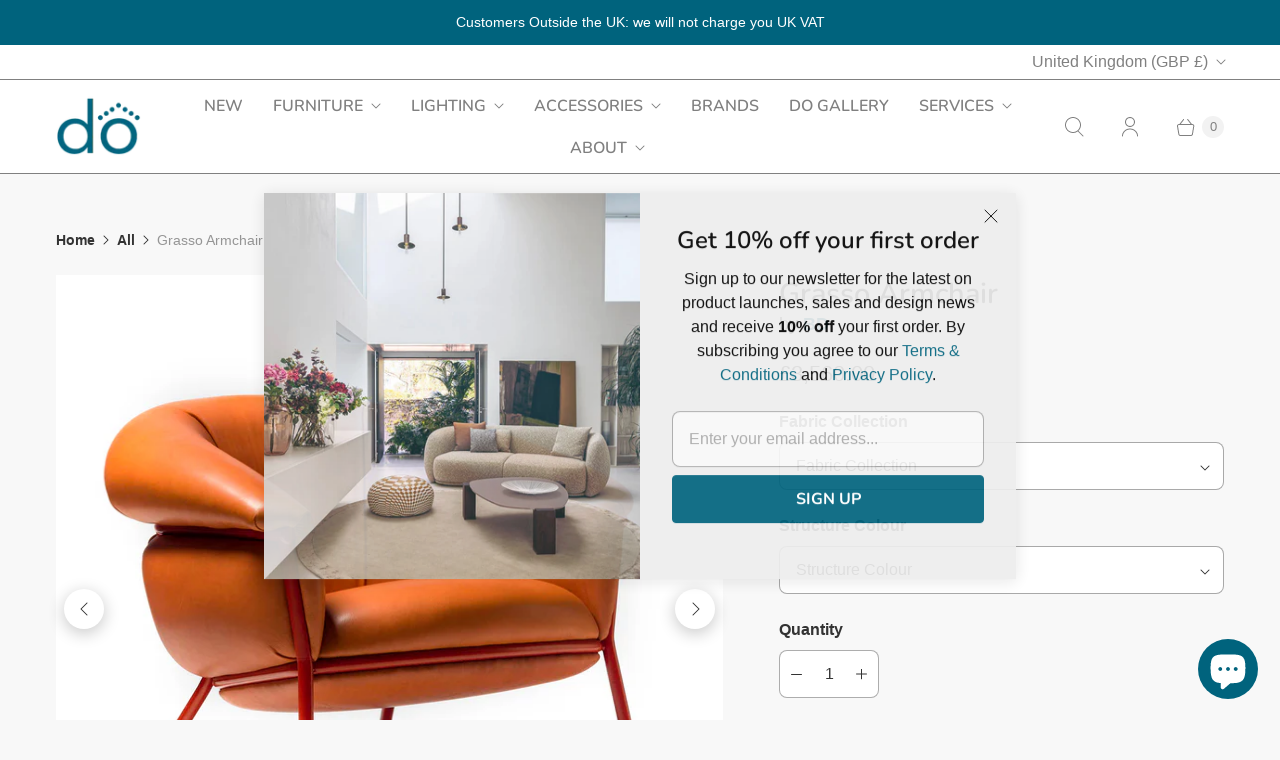

--- FILE ---
content_type: text/javascript; charset=utf-8
request_url: https://www.do-shop.com/products/grasso-armchair.js
body_size: 4673
content:
{"id":1327565439045,"title":"Grasso Armchair","handle":"grasso-armchair","description":"\u003cp\u003e\u003cmeta charset=\"utf-8\"\u003e\u003cmeta charset=\"UTF-8\"\u003e\u003cspan data-mce-fragment=\"1\"\u003eThe Grasso Armchair\u003c\/span\u003e\u003cspan data-mce-fragment=\"1\"\u003e is a comfortable and inviting armchair ideal for any space. Grasso (which means \"fat\" in Italian) is visually striking, its upholstery spilling over the iron structure, bursting with comfort. This effect is emphasised by the use of a single piece of premium quality leather with minimal seams. \u003cmeta charset=\"UTF-8\"\u003eThe Grasso armchair is available in various metal frame and upholstery options. The \u003ca rel=\"noopener noreferrer\" title=\"Grasso Armchair - BD Barcelona Design - Do Shop\" href=\"https:\/\/www.do-shop.com\/products\/grasso-armchair\" target=\"_blank\"\u003e\u003cstrong\u003eGrasso Armchair\u003c\/strong\u003e\u003c\/a\u003e and the \u003ca rel=\"noopener noreferrer\" title=\"Grasso Footstool - BD Barcelona Design - Do Shop\" href=\"https:\/\/www.do-shop.com\/products\/grasso-footstool\" target=\"_blank\"\u003e\u003cstrong\u003eGrasso Footstool\u003c\/strong\u003e\u003c\/a\u003e are perfect matches.\u003c\/span\u003e\u003cbr\u003e\u003c\/p\u003e\n\u003cdiv class=\"iconcontainer\"\u003e\n\u003cimg class=\"icon\" src=\"https:\/\/cdn.shopify.com\/s\/files\/1\/0606\/2893\/files\/Icon-Ruler.png?v=1683639495\" width=\"23px\"\u003e \u003cspan class=\"icontext\"\u003e\u003cspan style=\"font-weight: 600;\" data-mce-style=\"font-weight: 600;\"\u003eDimensions\u003c\/span\u003e: \u003cspan data-mce-fragment=\"1\"\u003eW 88 x D 82 x H 75 x Seat H 45 cm\u003c\/span\u003e\u003cbr\u003e\u003c\/span\u003e\n\u003c\/div\u003e\n\u003cdiv class=\"iconcontainer\"\u003e\n\u003cimg width=\"24px\" src=\"https:\/\/cdn.shopify.com\/s\/files\/1\/0606\/2893\/files\/ICON-Materials6.png?v=1684505442\" class=\"icon\"\u003e \u003cspan class=\"icontext\"\u003e\u003cspan style=\"font-weight: 600;\" data-mce-style=\"font-weight: 600;\"\u003eMaterials \u0026amp; Finishes\u003c\/span\u003e: \u003cbr\u003e\u003cmeta charset=\"UTF-8\"\u003e \u003cspan data-mce-fragment=\"1\"\u003e\u003cspan style=\"text-decoration: underline;\"\u003eFrame\u003c\/span\u003e: tubular steel frame (25 mm) powder-coated in red (RAL 3013), dark grey (RAL 7022), blue (RAL 5011) or black (RAL 9011)\u003cbr\u003e\u003cspan style=\"text-decoration: underline;\"\u003eBody\u003c\/span\u003e: fiberglass structure covered in polyurethane foam (different densities)\u003cbr\u003e\u003cspan style=\"text-decoration: underline;\"\u003eSeat and Base\u003c\/span\u003e: polyurethane foam and a MDF base for structural reinforcement\u003c\/span\u003e\u003cbr data-mce-fragment=\"1\"\u003e\u003cspan data-mce-fragment=\"1\"\u003e\u003cspan style=\"text-decoration: underline;\"\u003eSeat and Backrest Cushions\u003c\/span\u003e: non-removable covers upholstered in a wide range of fabrics and leathers\u003cbr\u003e\u003cmeta charset=\"utf-8\"\u003e \u003cspan style=\"text-decoration: underline;\"\u003eUpholstery\u003c\/span\u003e: \u003cmeta charset=\"utf-8\"\u003e please review the \u003cmeta charset=\"utf-8\"\u003e \u003cstrong\u003eBD Finishes\u003c\/strong\u003e\u003cstrong\u003e Guide\u003c\/strong\u003e, select the Fabric Collection in the Options above and enter the fabric reference in the \"Notes to Do Shop\" section at the Cart\u003c\/span\u003e\u003cbr data-mce-fragment=\"1\"\u003e\u003cspan data-mce-fragment=\"1\"\u003e\u003cspan style=\"text-decoration: underline;\" data-mce-style=\"text-decoration: underline;\"\u003eFinishes\u003c\/span\u003e: refer to the \u003cstrong\u003eBD Finishes Guide\u003c\/strong\u003e. \u003ca title=\"Do Contact Us\" href=\"https:\/\/www.do-shop.com\/pages\/contact-us\" data-mce-fragment=\"1\" data-mce-href=\"https:\/\/www.do-shop.com\/pages\/contact-us\" target=\"_blank\"\u003e\u003cstrong data-mce-fragment=\"1\"\u003eContact us\u003c\/strong\u003e\u003c\/a\u003e if you have any questions on options and finishes.\u003c\/span\u003e\u003cbr\u003e\u003c\/span\u003e\n\u003c\/div\u003e\n\u003cdiv class=\"iconcontainer\"\u003e\n\u003cimg width=\"23px\" src=\"https:\/\/cdn.shopify.com\/s\/files\/1\/0606\/2893\/files\/Icon-Box.png?v=1683638377\" class=\"icon\"\u003e \u003cspan class=\"icontext\"\u003e\u003cspan style=\"font-weight: 600;\" data-mce-style=\"font-weight: 600;\"\u003eStock\u003c\/span\u003e: custom-made to order. \u003cspan data-mce-fragment=\"1\"\u003eStock in selected finishes may be available for immediate shipping, please \u003c\/span\u003e\u003cstrong data-mce-fragment=\"1\"\u003e\u003ca title=\"Contact Us\" href=\"https:\/\/www.do-shop.com\/pages\/contact-us\" data-mce-fragment=\"1\" data-mce-href=\"https:\/\/www.do-shop.com\/pages\/contact-us\" target=\"_blank\"\u003eenquire\u003c\/a\u003e\u003c\/strong\u003e\u003cspan data-mce-fragment=\"1\"\u003e for more details.\u003c\/span\u003e\u003c\/span\u003e\n\u003c\/div\u003e\n\u003cdiv class=\"iconcontainer\"\u003e\n\u003cimg width=\"23px\" src=\"https:\/\/cdn.shopify.com\/s\/files\/1\/0606\/2893\/files\/Icon-Truck.png?v=1683639347\" class=\"icon\"\u003e\u003cspan class=\"icontext\"\u003e\u003cspan style=\"font-weight: 600;\" data-mce-style=\"font-weight: 600;\"\u003eLead Times\u003c\/span\u003e: production c. 8-9 weeks plus delivery c. 1-2 weeks. \u003cmeta charset=\"UTF-8\"\u003e \u003cbr\u003e\u003c\/span\u003e\n\u003c\/div\u003e\n\u003cdiv class=\"iconcontainer\"\u003e\n\u003cimg width=\"23px\" src=\"https:\/\/cdn.shopify.com\/s\/files\/1\/0606\/2893\/files\/Icon-Download.png?v=1683639385\" class=\"icon\"\u003e \u003cspan class=\"icontext\"\u003e\u003cspan style=\"font-weight: 600;\" data-mce-style=\"font-weight: 600;\"\u003eDownloads\u003c\/span\u003e: \u003ca title=\"Gentry - Moroso - Tech Sheet\" href=\"https:\/\/cdn.shopify.com\/s\/files\/1\/0606\/2893\/files\/Gentry_-_Moroso_-_Tech_Sheet.pdf?v=1686652825\" target=\"_blank\"\u003e\u003cb data-mce-fragment=\"1\"\u003e\u003cstrong data-mce-fragment=\"1\"\u003e\u003cbr\u003e\u003c\/strong\u003e\u003c\/b\u003e\u003c\/a\u003e\u003cstrong data-mce-fragment=\"1\"\u003e\u003ca rel=\"noopener\" title=\"Grasso Armchair - Product Catalogue - BD - Do Shop\" href=\"https:\/\/cdn.shopify.com\/s\/files\/1\/0606\/2893\/files\/Grasso_catalogue.pdf?v=1728572357\" target=\"_blank\"\u003eProduct Catalogue\u003c\/a\u003e\u003cbr\u003e\u003ca rel=\"noopener\" title=\"Grasso Armchair - Tech Sheet - BD - Do Shop\" href=\"https:\/\/cdn.shopify.com\/s\/files\/1\/0606\/2893\/files\/FT_GRASSO_ARMCHAIR_F190921.pdf?v=1728572357\" target=\"_blank\"\u003eProduct Tech Sheet\u003c\/a\u003e\u003cbr\u003e\u003c\/strong\u003e\u003cmeta charset=\"utf-8\"\u003e\n\u003cstrong data-mce-fragment=\"1\"\u003e\u003ca href=\"https:\/\/www.do-shop.com\/pages\/bd-materials\" title=\"BD Finishes Guide\" target=\"_blank\"\u003eBD Finishes Guide\u003c\/a\u003e\u003c\/strong\u003e\u003cbr\u003e\u003c\/span\u003e\n\u003c\/div\u003e\n\u003ch4\u003eDetails\u003c\/h4\u003e\n\u003cp\u003e\u003cb\u003eBrand\u003c\/b\u003e\u003cbr\u003e\u003c\/p\u003e\n\u003cul\u003e\n\u003cli\u003e\u003ca title=\"BD Barcelona Design\" href=\"https:\/\/www.do-shop.com\/collections\/bd-barcelona-design\" target=\"_blank\" data-mce-href=\"https:\/\/www.do-shop.com\/collections\/bd-barcelona-design\"\u003e\u003cstrong\u003eBD\u003c\/strong\u003e\u003c\/a\u003e\u003c\/li\u003e\n\u003c\/ul\u003e\n\u003cp\u003e\u003cstrong\u003eDesigner\u003c\/strong\u003e\u003c\/p\u003e\n\u003cul\u003e\n\u003cli\u003eStephen Burks\u003c\/li\u003e\n\u003c\/ul\u003e\n\u003cp\u003e\u003cb\u003eDesign Year\u003c\/b\u003e\u003cbr\u003e\u003cspan data-mce-fragment=\"1\"\u003e\u003c\/span\u003e\u003c\/p\u003e\n\u003cul data-mce-fragment=\"1\"\u003e\n\u003cli data-mce-fragment=\"1\"\u003e\u003cspan\u003e2018\u003c\/span\u003e\u003c\/li\u003e\n\u003c\/ul\u003e\n\u003cp\u003e\u003cstrong\u003eCollection\u003c\/strong\u003e\u003c\/p\u003e\n\u003cul\u003e\n\u003cli\u003e\u003ca href=\"https:\/\/www.do-shop.com\/collections\/grasso-collection-bd-barcelona\" title=\"Grasso Collection - BD Barcelona - Do Shop\" target=\"_blank\"\u003e\u003cstrong\u003eGrasso Collection\u003c\/strong\u003e\u003c\/a\u003e\u003c\/li\u003e\n\u003c\/ul\u003e\n\u003cp\u003e\u003cstrong data-mce-fragment=\"1\"\u003eCountry of Origin\u003c\/strong\u003e\u003cspan data-mce-fragment=\"1\"\u003e\u003c\/span\u003e\u003c\/p\u003e\n\u003cul data-mce-fragment=\"1\"\u003e\n\u003cli data-mce-fragment=\"1\"\u003e\u003cspan\u003eMade in Spain\u003c\/span\u003e\u003c\/li\u003e\n\u003c\/ul\u003e\n\u003cp\u003e\u003cb\u003eWeight\u003c\/b\u003e\u003cbr\u003e\u003cspan data-mce-fragment=\"1\"\u003e\u003c\/span\u003e\u003c\/p\u003e\n\u003cul data-mce-fragment=\"1\"\u003e\n\u003cli data-mce-fragment=\"1\"\u003e16 kg\u003cbr\u003e\n\u003c\/li\u003e\n\u003c\/ul\u003e\n\u003cp\u003e\u003cstrong\u003eAssembly\u003c\/strong\u003e\u003c\/p\u003e\n\u003cul\u003e\n\u003cli\u003eReady assembled\u003c\/li\u003e\n\u003c\/ul\u003e\n\u003cp\u003e\u003cstrong\u003eUsage\u003c\/strong\u003e\u003c\/p\u003e\n\u003cul\u003e\n\u003cli\u003eIndoor use only\u003c\/li\u003e\n\u003c\/ul\u003e\n\u003cp\u003e\u003cb\u003eCertifications\u003c\/b\u003e\u003cbr\u003e\u003cspan data-mce-fragment=\"1\"\u003e\u003c\/span\u003e\u003c\/p\u003e\n\u003cul data-mce-fragment=\"1\"\u003e\n\u003cli data-mce-fragment=\"1\"\u003e\n\u003cmeta charset=\"UTF-8\"\u003eUNE-EN 16139:2013vc2015 Furniture: Strength, durability and safety. Requirements for non-domestic seating\u003c\/li\u003e\n\u003cli data-mce-fragment=\"1\"\u003eUNE-EN 1022:2005 Domestic Furniture: Seating. Determination of stability\u003cbr\u003e\n\u003c\/li\u003e\n\u003c\/ul\u003e\n\u003cp\u003e\u003cstrong\u003eCare \u0026amp; Maintenance\u003c\/strong\u003e\u003c\/p\u003e\n\u003cul\u003e\n\u003cli\u003eSpots can be cleaned with a lightly damp cloth and mild soap. Dry immediately the after treatment. Do not rub. Use a light circular motion working towards the centre of the stain\u003c\/li\u003e\n\u003cli\u003eLeather: avoid placing leather in direct sun. Keep the leather away from direct heat. Dust regularly with a dry and soft cloth. for good maintenance, apply a colourless wax layer regularly. Do not dry clean\u003cbr\u003e\n\u003c\/li\u003e\n\u003c\/ul\u003e","published_at":"2018-07-03T12:57:40+01:00","created_at":"2018-06-27T12:59:35+01:00","vendor":"BD","type":"Armchairs","tags":["armchairs","bd-barcelona-design","bd-design-barcelona","colour-black","colour-green","colour-grey","colour-orange","function-bar","function-bedroom","function-lounging","function-reception-lobby","furniture-seating","furniture-view-all","material-metal","material-upholstery","over-2000","seating","stephen-burks"],"price":356000,"price_min":356000,"price_max":512000,"available":true,"price_varies":true,"compare_at_price":null,"compare_at_price_min":0,"compare_at_price_max":0,"compare_at_price_varies":false,"variants":[{"id":32293401165957,"title":"Panama \/ Red RAL 3013","option1":"Panama","option2":"Red RAL 3013","option3":null,"sku":"","requires_shipping":true,"taxable":true,"featured_image":{"id":3707499511877,"product_id":1327565439045,"position":1,"created_at":"2018-07-04T16:22:38+01:00","updated_at":"2019-10-18T23:48:12+01:00","alt":"Grasso Armchair - BD Barcelona - Do Shop","width":1200,"height":1200,"src":"https:\/\/cdn.shopify.com\/s\/files\/1\/0606\/2893\/products\/Grasso_sobrasada_tres_cuartos_bis.jpg?v=1571438892","variant_ids":[32293401165957]},"available":true,"name":"Grasso Armchair - Panama \/ Red RAL 3013","public_title":"Panama \/ Red RAL 3013","options":["Panama","Red RAL 3013"],"price":456000,"weight":249000,"compare_at_price":null,"inventory_quantity":0,"inventory_management":null,"inventory_policy":"deny","barcode":"","featured_media":{"alt":"Grasso Armchair - BD Barcelona - Do Shop","id":344929337477,"position":1,"preview_image":{"aspect_ratio":1.0,"height":1200,"width":1200,"src":"https:\/\/cdn.shopify.com\/s\/files\/1\/0606\/2893\/products\/Grasso_sobrasada_tres_cuartos_bis.jpg?v=1571438892"}},"requires_selling_plan":false,"selling_plan_allocations":[]},{"id":32293401198725,"title":"Panama \/ Dark Grey RAL 7022","option1":"Panama","option2":"Dark Grey RAL 7022","option3":null,"sku":"","requires_shipping":true,"taxable":true,"featured_image":null,"available":true,"name":"Grasso Armchair - Panama \/ Dark Grey RAL 7022","public_title":"Panama \/ Dark Grey RAL 7022","options":["Panama","Dark Grey RAL 7022"],"price":456000,"weight":249000,"compare_at_price":null,"inventory_quantity":0,"inventory_management":null,"inventory_policy":"deny","barcode":"","requires_selling_plan":false,"selling_plan_allocations":[]},{"id":32293401231493,"title":"Panama \/ Blue RAL 5011","option1":"Panama","option2":"Blue RAL 5011","option3":null,"sku":"","requires_shipping":true,"taxable":true,"featured_image":null,"available":true,"name":"Grasso Armchair - Panama \/ Blue RAL 5011","public_title":"Panama \/ Blue RAL 5011","options":["Panama","Blue RAL 5011"],"price":456000,"weight":249000,"compare_at_price":null,"inventory_quantity":0,"inventory_management":null,"inventory_policy":"deny","barcode":"","requires_selling_plan":false,"selling_plan_allocations":[]},{"id":32293401264261,"title":"Panama \/ Black RAL 9011","option1":"Panama","option2":"Black RAL 9011","option3":null,"sku":"","requires_shipping":true,"taxable":true,"featured_image":null,"available":true,"name":"Grasso Armchair - Panama \/ Black RAL 9011","public_title":"Panama \/ Black RAL 9011","options":["Panama","Black RAL 9011"],"price":456000,"weight":249000,"compare_at_price":null,"inventory_quantity":0,"inventory_management":null,"inventory_policy":"deny","barcode":"","requires_selling_plan":false,"selling_plan_allocations":[]},{"id":32293401297029,"title":"Dream \/ Red RAL 3013","option1":"Dream","option2":"Red RAL 3013","option3":null,"sku":"","requires_shipping":true,"taxable":true,"featured_image":null,"available":true,"name":"Grasso Armchair - Dream \/ Red RAL 3013","public_title":"Dream \/ Red RAL 3013","options":["Dream","Red RAL 3013"],"price":478000,"weight":249000,"compare_at_price":null,"inventory_quantity":0,"inventory_management":null,"inventory_policy":"deny","barcode":"","requires_selling_plan":false,"selling_plan_allocations":[]},{"id":32293401329797,"title":"Dream \/ Dark Grey RAL 7022","option1":"Dream","option2":"Dark Grey RAL 7022","option3":null,"sku":"","requires_shipping":true,"taxable":true,"featured_image":null,"available":true,"name":"Grasso Armchair - Dream \/ Dark Grey RAL 7022","public_title":"Dream \/ Dark Grey RAL 7022","options":["Dream","Dark Grey RAL 7022"],"price":478000,"weight":249000,"compare_at_price":null,"inventory_quantity":0,"inventory_management":null,"inventory_policy":"deny","barcode":"","requires_selling_plan":false,"selling_plan_allocations":[]},{"id":32293401362565,"title":"Dream \/ Blue RAL 5011","option1":"Dream","option2":"Blue RAL 5011","option3":null,"sku":"","requires_shipping":true,"taxable":true,"featured_image":{"id":3702030729285,"product_id":1327565439045,"position":16,"created_at":"2018-06-27T15:31:38+01:00","updated_at":"2019-10-18T23:48:12+01:00","alt":"Grasso Armchair - BD Barcelona - Do Shop","width":1000,"height":1000,"src":"https:\/\/cdn.shopify.com\/s\/files\/1\/0606\/2893\/products\/06A0601-cort.jpg?v=1571438892","variant_ids":[32293401362565]},"available":true,"name":"Grasso Armchair - Dream \/ Blue RAL 5011","public_title":"Dream \/ Blue RAL 5011","options":["Dream","Blue RAL 5011"],"price":478000,"weight":249000,"compare_at_price":null,"inventory_quantity":0,"inventory_management":null,"inventory_policy":"deny","barcode":"","featured_media":{"alt":"Grasso Armchair - BD Barcelona - Do Shop","id":344829034629,"position":16,"preview_image":{"aspect_ratio":1.0,"height":1000,"width":1000,"src":"https:\/\/cdn.shopify.com\/s\/files\/1\/0606\/2893\/products\/06A0601-cort.jpg?v=1571438892"}},"requires_selling_plan":false,"selling_plan_allocations":[]},{"id":32293401395333,"title":"Dream \/ Black RAL 9011","option1":"Dream","option2":"Black RAL 9011","option3":null,"sku":"","requires_shipping":true,"taxable":true,"featured_image":null,"available":true,"name":"Grasso Armchair - Dream \/ Black RAL 9011","public_title":"Dream \/ Black RAL 9011","options":["Dream","Black RAL 9011"],"price":478000,"weight":249000,"compare_at_price":null,"inventory_quantity":0,"inventory_management":null,"inventory_policy":"deny","barcode":"","requires_selling_plan":false,"selling_plan_allocations":[]},{"id":32293401559173,"title":"Florida \/ Red RAL 3013","option1":"Florida","option2":"Red RAL 3013","option3":null,"sku":"","requires_shipping":true,"taxable":true,"featured_image":null,"available":true,"name":"Grasso Armchair - Florida \/ Red RAL 3013","public_title":"Florida \/ Red RAL 3013","options":["Florida","Red RAL 3013"],"price":512000,"weight":249000,"compare_at_price":null,"inventory_quantity":0,"inventory_management":null,"inventory_policy":"deny","barcode":"","requires_selling_plan":false,"selling_plan_allocations":[]},{"id":32293401591941,"title":"Florida \/ Dark Grey RAL 7022","option1":"Florida","option2":"Dark Grey RAL 7022","option3":null,"sku":"","requires_shipping":true,"taxable":true,"featured_image":null,"available":true,"name":"Grasso Armchair - Florida \/ Dark Grey RAL 7022","public_title":"Florida \/ Dark Grey RAL 7022","options":["Florida","Dark Grey RAL 7022"],"price":512000,"weight":249000,"compare_at_price":null,"inventory_quantity":0,"inventory_management":null,"inventory_policy":"deny","barcode":"","requires_selling_plan":false,"selling_plan_allocations":[]},{"id":32293401624709,"title":"Florida \/ Blue RAL 5011","option1":"Florida","option2":"Blue RAL 5011","option3":null,"sku":"","requires_shipping":true,"taxable":true,"featured_image":null,"available":true,"name":"Grasso Armchair - Florida \/ Blue RAL 5011","public_title":"Florida \/ Blue RAL 5011","options":["Florida","Blue RAL 5011"],"price":512000,"weight":249000,"compare_at_price":null,"inventory_quantity":0,"inventory_management":null,"inventory_policy":"deny","barcode":"","requires_selling_plan":false,"selling_plan_allocations":[]},{"id":32293401657477,"title":"Florida \/ Black RAL 9011","option1":"Florida","option2":"Black RAL 9011","option3":null,"sku":"","requires_shipping":true,"taxable":true,"featured_image":{"id":3702031286341,"product_id":1327565439045,"position":18,"created_at":"2018-06-27T15:31:46+01:00","updated_at":"2019-10-18T23:48:12+01:00","alt":"Grasso Armchair - BD Barcelona - Do Shop","width":1000,"height":1000,"src":"https:\/\/cdn.shopify.com\/s\/files\/1\/0606\/2893\/products\/06A10466.jpg?v=1571438892","variant_ids":[32293401657477]},"available":true,"name":"Grasso Armchair - Florida \/ Black RAL 9011","public_title":"Florida \/ Black RAL 9011","options":["Florida","Black RAL 9011"],"price":512000,"weight":249000,"compare_at_price":null,"inventory_quantity":0,"inventory_management":null,"inventory_policy":"deny","barcode":"","featured_media":{"alt":"Grasso Armchair - BD Barcelona - Do Shop","id":344829198469,"position":18,"preview_image":{"aspect_ratio":1.0,"height":1000,"width":1000,"src":"https:\/\/cdn.shopify.com\/s\/files\/1\/0606\/2893\/products\/06A10466.jpg?v=1571438892"}},"requires_selling_plan":false,"selling_plan_allocations":[]},{"id":32293401428101,"title":"Rustico Nabuk \/ Red RAL 3013","option1":"Rustico Nabuk","option2":"Red RAL 3013","option3":null,"sku":"","requires_shipping":true,"taxable":true,"featured_image":null,"available":true,"name":"Grasso Armchair - Rustico Nabuk \/ Red RAL 3013","public_title":"Rustico Nabuk \/ Red RAL 3013","options":["Rustico Nabuk","Red RAL 3013"],"price":512000,"weight":249000,"compare_at_price":null,"inventory_quantity":0,"inventory_management":null,"inventory_policy":"deny","barcode":"","requires_selling_plan":false,"selling_plan_allocations":[]},{"id":32293401460869,"title":"Rustico Nabuk \/ Dark Grey RAL 7022","option1":"Rustico Nabuk","option2":"Dark Grey RAL 7022","option3":null,"sku":"","requires_shipping":true,"taxable":true,"featured_image":null,"available":true,"name":"Grasso Armchair - Rustico Nabuk \/ Dark Grey RAL 7022","public_title":"Rustico Nabuk \/ Dark Grey RAL 7022","options":["Rustico Nabuk","Dark Grey RAL 7022"],"price":512000,"weight":249000,"compare_at_price":null,"inventory_quantity":0,"inventory_management":null,"inventory_policy":"deny","barcode":"","requires_selling_plan":false,"selling_plan_allocations":[]},{"id":32293401493637,"title":"Rustico Nabuk \/ Blue RAL 5011","option1":"Rustico Nabuk","option2":"Blue RAL 5011","option3":null,"sku":"","requires_shipping":true,"taxable":true,"featured_image":null,"available":true,"name":"Grasso Armchair - Rustico Nabuk \/ Blue RAL 5011","public_title":"Rustico Nabuk \/ Blue RAL 5011","options":["Rustico Nabuk","Blue RAL 5011"],"price":512000,"weight":249000,"compare_at_price":null,"inventory_quantity":0,"inventory_management":null,"inventory_policy":"deny","barcode":"","requires_selling_plan":false,"selling_plan_allocations":[]},{"id":32293401526405,"title":"Rustico Nabuk \/ Black RAL 9011","option1":"Rustico Nabuk","option2":"Black RAL 9011","option3":null,"sku":"","requires_shipping":true,"taxable":true,"featured_image":{"id":3702032990277,"product_id":1327565439045,"position":3,"created_at":"2018-06-27T15:32:08+01:00","updated_at":"2019-10-18T23:48:12+01:00","alt":"Grasso Armchair - BD Barcelona - Do Shop","width":1000,"height":1000,"src":"https:\/\/cdn.shopify.com\/s\/files\/1\/0606\/2893\/products\/Grasso-tostada-tres-cuartos.jpg?v=1571438892","variant_ids":[32293401526405]},"available":true,"name":"Grasso Armchair - Rustico Nabuk \/ Black RAL 9011","public_title":"Rustico Nabuk \/ Black RAL 9011","options":["Rustico Nabuk","Black RAL 9011"],"price":512000,"weight":249000,"compare_at_price":null,"inventory_quantity":0,"inventory_management":null,"inventory_policy":"deny","barcode":"","featured_media":{"alt":"Grasso Armchair - BD Barcelona - Do Shop","id":344829591685,"position":3,"preview_image":{"aspect_ratio":1.0,"height":1000,"width":1000,"src":"https:\/\/cdn.shopify.com\/s\/files\/1\/0606\/2893\/products\/Grasso-tostada-tres-cuartos.jpg?v=1571438892"}},"requires_selling_plan":false,"selling_plan_allocations":[]},{"id":44688886464663,"title":"Scala \/ Red RAL 3013","option1":"Scala","option2":"Red RAL 3013","option3":null,"sku":null,"requires_shipping":true,"taxable":true,"featured_image":null,"available":true,"name":"Grasso Armchair - Scala \/ Red RAL 3013","public_title":"Scala \/ Red RAL 3013","options":["Scala","Red RAL 3013"],"price":356000,"weight":249000,"compare_at_price":null,"inventory_quantity":0,"inventory_management":null,"inventory_policy":"deny","barcode":"","requires_selling_plan":false,"selling_plan_allocations":[]},{"id":44688886497431,"title":"Scala \/ Dark Grey RAL 7022","option1":"Scala","option2":"Dark Grey RAL 7022","option3":null,"sku":null,"requires_shipping":true,"taxable":true,"featured_image":null,"available":true,"name":"Grasso Armchair - Scala \/ Dark Grey RAL 7022","public_title":"Scala \/ Dark Grey RAL 7022","options":["Scala","Dark Grey RAL 7022"],"price":356000,"weight":249000,"compare_at_price":null,"inventory_quantity":0,"inventory_management":null,"inventory_policy":"deny","barcode":"","requires_selling_plan":false,"selling_plan_allocations":[]},{"id":44688886530199,"title":"Scala \/ Blue RAL 5011","option1":"Scala","option2":"Blue RAL 5011","option3":null,"sku":null,"requires_shipping":true,"taxable":true,"featured_image":null,"available":true,"name":"Grasso Armchair - Scala \/ Blue RAL 5011","public_title":"Scala \/ Blue RAL 5011","options":["Scala","Blue RAL 5011"],"price":356000,"weight":249000,"compare_at_price":null,"inventory_quantity":0,"inventory_management":null,"inventory_policy":"deny","barcode":"","requires_selling_plan":false,"selling_plan_allocations":[]},{"id":44688886562967,"title":"Scala \/ Black RAL 9011","option1":"Scala","option2":"Black RAL 9011","option3":null,"sku":null,"requires_shipping":true,"taxable":true,"featured_image":null,"available":true,"name":"Grasso Armchair - Scala \/ Black RAL 9011","public_title":"Scala \/ Black RAL 9011","options":["Scala","Black RAL 9011"],"price":356000,"weight":249000,"compare_at_price":null,"inventory_quantity":0,"inventory_management":null,"inventory_policy":"deny","barcode":"","requires_selling_plan":false,"selling_plan_allocations":[]},{"id":44688886595735,"title":"Woolen \/ Red RAL 3013","option1":"Woolen","option2":"Red RAL 3013","option3":null,"sku":null,"requires_shipping":true,"taxable":true,"featured_image":null,"available":true,"name":"Grasso Armchair - Woolen \/ Red RAL 3013","public_title":"Woolen \/ Red RAL 3013","options":["Woolen","Red RAL 3013"],"price":386000,"weight":249000,"compare_at_price":null,"inventory_quantity":0,"inventory_management":null,"inventory_policy":"deny","barcode":"","requires_selling_plan":false,"selling_plan_allocations":[]},{"id":44688886628503,"title":"Woolen \/ Dark Grey RAL 7022","option1":"Woolen","option2":"Dark Grey RAL 7022","option3":null,"sku":null,"requires_shipping":true,"taxable":true,"featured_image":null,"available":true,"name":"Grasso Armchair - Woolen \/ Dark Grey RAL 7022","public_title":"Woolen \/ Dark Grey RAL 7022","options":["Woolen","Dark Grey RAL 7022"],"price":386000,"weight":249000,"compare_at_price":null,"inventory_quantity":0,"inventory_management":null,"inventory_policy":"deny","barcode":"","requires_selling_plan":false,"selling_plan_allocations":[]},{"id":44688886661271,"title":"Woolen \/ Blue RAL 5011","option1":"Woolen","option2":"Blue RAL 5011","option3":null,"sku":null,"requires_shipping":true,"taxable":true,"featured_image":null,"available":true,"name":"Grasso Armchair - Woolen \/ Blue RAL 5011","public_title":"Woolen \/ Blue RAL 5011","options":["Woolen","Blue RAL 5011"],"price":386000,"weight":249000,"compare_at_price":null,"inventory_quantity":0,"inventory_management":null,"inventory_policy":"deny","barcode":"","requires_selling_plan":false,"selling_plan_allocations":[]},{"id":44688886694039,"title":"Woolen \/ Black RAL 9011","option1":"Woolen","option2":"Black RAL 9011","option3":null,"sku":null,"requires_shipping":true,"taxable":true,"featured_image":null,"available":true,"name":"Grasso Armchair - Woolen \/ Black RAL 9011","public_title":"Woolen \/ Black RAL 9011","options":["Woolen","Black RAL 9011"],"price":386000,"weight":249000,"compare_at_price":null,"inventory_quantity":0,"inventory_management":null,"inventory_policy":"deny","barcode":"","requires_selling_plan":false,"selling_plan_allocations":[]},{"id":44688886726807,"title":"Get Out \/ Red RAL 3013","option1":"Get Out","option2":"Red RAL 3013","option3":null,"sku":null,"requires_shipping":true,"taxable":true,"featured_image":null,"available":true,"name":"Grasso Armchair - Get Out \/ Red RAL 3013","public_title":"Get Out \/ Red RAL 3013","options":["Get Out","Red RAL 3013"],"price":408000,"weight":249000,"compare_at_price":null,"inventory_quantity":0,"inventory_management":null,"inventory_policy":"deny","barcode":"","requires_selling_plan":false,"selling_plan_allocations":[]},{"id":44688886759575,"title":"Get Out \/ Dark Grey RAL 7022","option1":"Get Out","option2":"Dark Grey RAL 7022","option3":null,"sku":null,"requires_shipping":true,"taxable":true,"featured_image":null,"available":true,"name":"Grasso Armchair - Get Out \/ Dark Grey RAL 7022","public_title":"Get Out \/ Dark Grey RAL 7022","options":["Get Out","Dark Grey RAL 7022"],"price":408000,"weight":249000,"compare_at_price":null,"inventory_quantity":0,"inventory_management":null,"inventory_policy":"deny","barcode":"","requires_selling_plan":false,"selling_plan_allocations":[]},{"id":44688886792343,"title":"Get Out \/ Blue RAL 5011","option1":"Get Out","option2":"Blue RAL 5011","option3":null,"sku":null,"requires_shipping":true,"taxable":true,"featured_image":null,"available":true,"name":"Grasso Armchair - Get Out \/ Blue RAL 5011","public_title":"Get Out \/ Blue RAL 5011","options":["Get Out","Blue RAL 5011"],"price":408000,"weight":249000,"compare_at_price":null,"inventory_quantity":0,"inventory_management":null,"inventory_policy":"deny","barcode":"","requires_selling_plan":false,"selling_plan_allocations":[]},{"id":44688886825111,"title":"Get Out \/ Black RAL 9011","option1":"Get Out","option2":"Black RAL 9011","option3":null,"sku":null,"requires_shipping":true,"taxable":true,"featured_image":null,"available":true,"name":"Grasso Armchair - Get Out \/ Black RAL 9011","public_title":"Get Out \/ Black RAL 9011","options":["Get Out","Black RAL 9011"],"price":408000,"weight":249000,"compare_at_price":null,"inventory_quantity":0,"inventory_management":null,"inventory_policy":"deny","barcode":"","requires_selling_plan":false,"selling_plan_allocations":[]},{"id":44688886857879,"title":"Tempo \/ Red RAL 3013","option1":"Tempo","option2":"Red RAL 3013","option3":null,"sku":null,"requires_shipping":true,"taxable":true,"featured_image":null,"available":true,"name":"Grasso Armchair - Tempo \/ Red RAL 3013","public_title":"Tempo \/ Red RAL 3013","options":["Tempo","Red RAL 3013"],"price":432000,"weight":249000,"compare_at_price":null,"inventory_quantity":0,"inventory_management":null,"inventory_policy":"deny","barcode":"","requires_selling_plan":false,"selling_plan_allocations":[]},{"id":44688886890647,"title":"Tempo \/ Dark Grey RAL 7022","option1":"Tempo","option2":"Dark Grey RAL 7022","option3":null,"sku":null,"requires_shipping":true,"taxable":true,"featured_image":null,"available":true,"name":"Grasso Armchair - Tempo \/ Dark Grey RAL 7022","public_title":"Tempo \/ Dark Grey RAL 7022","options":["Tempo","Dark Grey RAL 7022"],"price":432000,"weight":249000,"compare_at_price":null,"inventory_quantity":0,"inventory_management":null,"inventory_policy":"deny","barcode":"","requires_selling_plan":false,"selling_plan_allocations":[]},{"id":44688886923415,"title":"Tempo \/ Blue RAL 5011","option1":"Tempo","option2":"Blue RAL 5011","option3":null,"sku":null,"requires_shipping":true,"taxable":true,"featured_image":null,"available":true,"name":"Grasso Armchair - Tempo \/ Blue RAL 5011","public_title":"Tempo \/ Blue RAL 5011","options":["Tempo","Blue RAL 5011"],"price":432000,"weight":249000,"compare_at_price":null,"inventory_quantity":0,"inventory_management":null,"inventory_policy":"deny","barcode":"","requires_selling_plan":false,"selling_plan_allocations":[]},{"id":44688886956183,"title":"Tempo \/ Black RAL 9011","option1":"Tempo","option2":"Black RAL 9011","option3":null,"sku":null,"requires_shipping":true,"taxable":true,"featured_image":null,"available":true,"name":"Grasso Armchair - Tempo \/ Black RAL 9011","public_title":"Tempo \/ Black RAL 9011","options":["Tempo","Black RAL 9011"],"price":432000,"weight":249000,"compare_at_price":null,"inventory_quantity":0,"inventory_management":null,"inventory_policy":"deny","barcode":"","requires_selling_plan":false,"selling_plan_allocations":[]}],"images":["\/\/cdn.shopify.com\/s\/files\/1\/0606\/2893\/products\/Grasso_sobrasada_tres_cuartos_bis.jpg?v=1571438892","\/\/cdn.shopify.com\/s\/files\/1\/0606\/2893\/products\/Grasso-sobrasada-tres-cuartos-bis.jpg?v=1571438892","\/\/cdn.shopify.com\/s\/files\/1\/0606\/2893\/products\/Grasso-tostada-tres-cuartos.jpg?v=1571438892","\/\/cdn.shopify.com\/s\/files\/1\/0606\/2893\/products\/Grasso-verde-tres-cuartos.jpg?v=1571438892","\/\/cdn.shopify.com\/s\/files\/1\/0606\/2893\/products\/BDBarcelona-GrassoArmchair.jpg?v=1634896464","\/\/cdn.shopify.com\/s\/files\/1\/0606\/2893\/products\/BDBarcelona-GrassoArmchair-2.jpg?v=1634896463","\/\/cdn.shopify.com\/s\/files\/1\/0606\/2893\/products\/BDBarcelona-GrassoArmchair-3.jpg?v=1634896464","\/\/cdn.shopify.com\/s\/files\/1\/0606\/2893\/products\/Grasso-sobrasada-perfil-bis.jpg?v=1571438892","\/\/cdn.shopify.com\/s\/files\/1\/0606\/2893\/products\/Grasso-sobrasada-trasera-bis.jpg?v=1571438892","\/\/cdn.shopify.com\/s\/files\/1\/0606\/2893\/products\/Grasso-sobrasada-tres-cuartos-y-banqueta-bis.jpg?v=1571438892","\/\/cdn.shopify.com\/s\/files\/1\/0606\/2893\/products\/Grasso-sobrasada-picada.jpg?v=1571438892","\/\/cdn.shopify.com\/s\/files\/1\/0606\/2893\/products\/Grasso-peludo-y-banqueta-tres-cuartos.jpg?v=1571438892","\/\/cdn.shopify.com\/s\/files\/1\/0606\/2893\/products\/Grasso-peludo-trasera.jpg?v=1571438892","\/\/cdn.shopify.com\/s\/files\/1\/0606\/2893\/products\/Grasso-peludo-tres-cuartos-trasera.jpg?v=1571438892","\/\/cdn.shopify.com\/s\/files\/1\/0606\/2893\/products\/Detalle-Grasso-peludo.jpg?v=1571438892","\/\/cdn.shopify.com\/s\/files\/1\/0606\/2893\/products\/06A0601-cort.jpg?v=1571438892","\/\/cdn.shopify.com\/s\/files\/1\/0606\/2893\/products\/Grasso-de-cuatro-lateral-bis.jpg?v=1571438892","\/\/cdn.shopify.com\/s\/files\/1\/0606\/2893\/products\/06A10466.jpg?v=1571438892","\/\/cdn.shopify.com\/s\/files\/1\/0606\/2893\/products\/Grasso-de-tres-picada-bis.jpg?v=1571438892","\/\/cdn.shopify.com\/s\/files\/1\/0606\/2893\/products\/06A0486.jpg?v=1571438892","\/\/cdn.shopify.com\/s\/files\/1\/0606\/2893\/products\/06A0609.jpg?v=1571438892","\/\/cdn.shopify.com\/s\/files\/1\/0606\/2893\/products\/06A0466.jpg?v=1571438892","\/\/cdn.shopify.com\/s\/files\/1\/0606\/2893\/products\/06A0492.jpg?v=1571438892","\/\/cdn.shopify.com\/s\/files\/1\/0606\/2893\/products\/06A0601.jpg?v=1571438892","\/\/cdn.shopify.com\/s\/files\/1\/0606\/2893\/products\/06A0497-cort.jpg?v=1571438892","\/\/cdn.shopify.com\/s\/files\/1\/0606\/2893\/products\/06A0496.jpg?v=1571438892","\/\/cdn.shopify.com\/s\/files\/1\/0606\/2893\/products\/06A0609-cort.jpg?v=1571438892","\/\/cdn.shopify.com\/s\/files\/1\/0606\/2893\/products\/06A0497.jpg?v=1571438892","\/\/cdn.shopify.com\/s\/files\/1\/0606\/2893\/products\/06A0605.jpg?v=1571438892","\/\/cdn.shopify.com\/s\/files\/1\/0606\/2893\/products\/BDBarcelona-GrassoArmchair-5.jpg?v=1634896464","\/\/cdn.shopify.com\/s\/files\/1\/0606\/2893\/products\/BDBarcelona-GrassoArmchair-4.jpg?v=1634896463"],"featured_image":"\/\/cdn.shopify.com\/s\/files\/1\/0606\/2893\/products\/Grasso_sobrasada_tres_cuartos_bis.jpg?v=1571438892","options":[{"name":"Fabric Collection","position":1,"values":["Panama","Dream","Florida","Rustico Nabuk","Scala","Woolen","Get Out","Tempo"]},{"name":"Structure Colour","position":2,"values":["Red RAL 3013","Dark Grey RAL 7022","Blue RAL 5011","Black RAL 9011"]}],"url":"\/products\/grasso-armchair","media":[{"alt":"Grasso Armchair - BD Barcelona - Do Shop","id":344929337477,"position":1,"preview_image":{"aspect_ratio":1.0,"height":1200,"width":1200,"src":"https:\/\/cdn.shopify.com\/s\/files\/1\/0606\/2893\/products\/Grasso_sobrasada_tres_cuartos_bis.jpg?v=1571438892"},"aspect_ratio":1.0,"height":1200,"media_type":"image","src":"https:\/\/cdn.shopify.com\/s\/files\/1\/0606\/2893\/products\/Grasso_sobrasada_tres_cuartos_bis.jpg?v=1571438892","width":1200},{"alt":"Grasso Armchair - BD Barcelona - Do Shop","id":344829526149,"position":2,"preview_image":{"aspect_ratio":1.0,"height":1000,"width":1000,"src":"https:\/\/cdn.shopify.com\/s\/files\/1\/0606\/2893\/products\/Grasso-sobrasada-tres-cuartos-bis.jpg?v=1571438892"},"aspect_ratio":1.0,"height":1000,"media_type":"image","src":"https:\/\/cdn.shopify.com\/s\/files\/1\/0606\/2893\/products\/Grasso-sobrasada-tres-cuartos-bis.jpg?v=1571438892","width":1000},{"alt":"Grasso Armchair - BD Barcelona - Do Shop","id":344829591685,"position":3,"preview_image":{"aspect_ratio":1.0,"height":1000,"width":1000,"src":"https:\/\/cdn.shopify.com\/s\/files\/1\/0606\/2893\/products\/Grasso-tostada-tres-cuartos.jpg?v=1571438892"},"aspect_ratio":1.0,"height":1000,"media_type":"image","src":"https:\/\/cdn.shopify.com\/s\/files\/1\/0606\/2893\/products\/Grasso-tostada-tres-cuartos.jpg?v=1571438892","width":1000},{"alt":"Grasso Armchair - BD Barcelona - Do Shop","id":344829624453,"position":4,"preview_image":{"aspect_ratio":1.0,"height":1000,"width":1000,"src":"https:\/\/cdn.shopify.com\/s\/files\/1\/0606\/2893\/products\/Grasso-verde-tres-cuartos.jpg?v=1571438892"},"aspect_ratio":1.0,"height":1000,"media_type":"image","src":"https:\/\/cdn.shopify.com\/s\/files\/1\/0606\/2893\/products\/Grasso-verde-tres-cuartos.jpg?v=1571438892","width":1000},{"alt":"Grasso Armchair - BD Barcelona - Do Shop","id":25142191521943,"position":5,"preview_image":{"aspect_ratio":1.0,"height":1000,"width":1000,"src":"https:\/\/cdn.shopify.com\/s\/files\/1\/0606\/2893\/products\/BDBarcelona-GrassoArmchair.jpg?v=1634896464"},"aspect_ratio":1.0,"height":1000,"media_type":"image","src":"https:\/\/cdn.shopify.com\/s\/files\/1\/0606\/2893\/products\/BDBarcelona-GrassoArmchair.jpg?v=1634896464","width":1000},{"alt":"Grasso Armchair - BD Barcelona - Do Shop","id":25142191554711,"position":6,"preview_image":{"aspect_ratio":1.0,"height":1000,"width":1000,"src":"https:\/\/cdn.shopify.com\/s\/files\/1\/0606\/2893\/products\/BDBarcelona-GrassoArmchair-2.jpg?v=1634896463"},"aspect_ratio":1.0,"height":1000,"media_type":"image","src":"https:\/\/cdn.shopify.com\/s\/files\/1\/0606\/2893\/products\/BDBarcelona-GrassoArmchair-2.jpg?v=1634896463","width":1000},{"alt":"Grasso Armchair - BD Barcelona - Do Shop","id":25142191587479,"position":7,"preview_image":{"aspect_ratio":1.0,"height":1000,"width":1000,"src":"https:\/\/cdn.shopify.com\/s\/files\/1\/0606\/2893\/products\/BDBarcelona-GrassoArmchair-3.jpg?v=1634896464"},"aspect_ratio":1.0,"height":1000,"media_type":"image","src":"https:\/\/cdn.shopify.com\/s\/files\/1\/0606\/2893\/products\/BDBarcelona-GrassoArmchair-3.jpg?v=1634896464","width":1000},{"alt":"Grasso Armchair - BD Barcelona - Do Shop","id":344829427845,"position":8,"preview_image":{"aspect_ratio":1.0,"height":1000,"width":1000,"src":"https:\/\/cdn.shopify.com\/s\/files\/1\/0606\/2893\/products\/Grasso-sobrasada-perfil-bis.jpg?v=1571438892"},"aspect_ratio":1.0,"height":1000,"media_type":"image","src":"https:\/\/cdn.shopify.com\/s\/files\/1\/0606\/2893\/products\/Grasso-sobrasada-perfil-bis.jpg?v=1571438892","width":1000},{"alt":"Grasso Armchair - BD Barcelona - Do Shop","id":344829493381,"position":9,"preview_image":{"aspect_ratio":1.0,"height":1000,"width":1000,"src":"https:\/\/cdn.shopify.com\/s\/files\/1\/0606\/2893\/products\/Grasso-sobrasada-trasera-bis.jpg?v=1571438892"},"aspect_ratio":1.0,"height":1000,"media_type":"image","src":"https:\/\/cdn.shopify.com\/s\/files\/1\/0606\/2893\/products\/Grasso-sobrasada-trasera-bis.jpg?v=1571438892","width":1000},{"alt":"Grasso Armchair - BD Barcelona - Do Shop","id":344829558917,"position":10,"preview_image":{"aspect_ratio":1.0,"height":1000,"width":1000,"src":"https:\/\/cdn.shopify.com\/s\/files\/1\/0606\/2893\/products\/Grasso-sobrasada-tres-cuartos-y-banqueta-bis.jpg?v=1571438892"},"aspect_ratio":1.0,"height":1000,"media_type":"image","src":"https:\/\/cdn.shopify.com\/s\/files\/1\/0606\/2893\/products\/Grasso-sobrasada-tres-cuartos-y-banqueta-bis.jpg?v=1571438892","width":1000},{"alt":"Grasso Armchair - BD Barcelona - Do Shop","id":344829460613,"position":11,"preview_image":{"aspect_ratio":1.0,"height":1000,"width":1000,"src":"https:\/\/cdn.shopify.com\/s\/files\/1\/0606\/2893\/products\/Grasso-sobrasada-picada.jpg?v=1571438892"},"aspect_ratio":1.0,"height":1000,"media_type":"image","src":"https:\/\/cdn.shopify.com\/s\/files\/1\/0606\/2893\/products\/Grasso-sobrasada-picada.jpg?v=1571438892","width":1000},{"alt":"Grasso Armchair - BD Barcelona - Do Shop","id":344829395077,"position":12,"preview_image":{"aspect_ratio":1.0,"height":1000,"width":1000,"src":"https:\/\/cdn.shopify.com\/s\/files\/1\/0606\/2893\/products\/Grasso-peludo-y-banqueta-tres-cuartos.jpg?v=1571438892"},"aspect_ratio":1.0,"height":1000,"media_type":"image","src":"https:\/\/cdn.shopify.com\/s\/files\/1\/0606\/2893\/products\/Grasso-peludo-y-banqueta-tres-cuartos.jpg?v=1571438892","width":1000},{"alt":"Grasso Armchair - BD Barcelona - Do Shop","id":344829329541,"position":13,"preview_image":{"aspect_ratio":1.0,"height":1000,"width":1000,"src":"https:\/\/cdn.shopify.com\/s\/files\/1\/0606\/2893\/products\/Grasso-peludo-trasera.jpg?v=1571438892"},"aspect_ratio":1.0,"height":1000,"media_type":"image","src":"https:\/\/cdn.shopify.com\/s\/files\/1\/0606\/2893\/products\/Grasso-peludo-trasera.jpg?v=1571438892","width":1000},{"alt":"Grasso Armchair - BD Barcelona - Do Shop","id":344829362309,"position":14,"preview_image":{"aspect_ratio":1.0,"height":1000,"width":1000,"src":"https:\/\/cdn.shopify.com\/s\/files\/1\/0606\/2893\/products\/Grasso-peludo-tres-cuartos-trasera.jpg?v=1571438892"},"aspect_ratio":1.0,"height":1000,"media_type":"image","src":"https:\/\/cdn.shopify.com\/s\/files\/1\/0606\/2893\/products\/Grasso-peludo-tres-cuartos-trasera.jpg?v=1571438892","width":1000},{"alt":"Grasso Armchair - BD Barcelona - Do Shop","id":344829231237,"position":15,"preview_image":{"aspect_ratio":1.0,"height":1000,"width":1000,"src":"https:\/\/cdn.shopify.com\/s\/files\/1\/0606\/2893\/products\/Detalle-Grasso-peludo.jpg?v=1571438892"},"aspect_ratio":1.0,"height":1000,"media_type":"image","src":"https:\/\/cdn.shopify.com\/s\/files\/1\/0606\/2893\/products\/Detalle-Grasso-peludo.jpg?v=1571438892","width":1000},{"alt":"Grasso Armchair - BD Barcelona - Do Shop","id":344829034629,"position":16,"preview_image":{"aspect_ratio":1.0,"height":1000,"width":1000,"src":"https:\/\/cdn.shopify.com\/s\/files\/1\/0606\/2893\/products\/06A0601-cort.jpg?v=1571438892"},"aspect_ratio":1.0,"height":1000,"media_type":"image","src":"https:\/\/cdn.shopify.com\/s\/files\/1\/0606\/2893\/products\/06A0601-cort.jpg?v=1571438892","width":1000},{"alt":"Grasso Armchair - BD Barcelona - Do Shop","id":344829264005,"position":17,"preview_image":{"aspect_ratio":1.0,"height":1000,"width":1000,"src":"https:\/\/cdn.shopify.com\/s\/files\/1\/0606\/2893\/products\/Grasso-de-cuatro-lateral-bis.jpg?v=1571438892"},"aspect_ratio":1.0,"height":1000,"media_type":"image","src":"https:\/\/cdn.shopify.com\/s\/files\/1\/0606\/2893\/products\/Grasso-de-cuatro-lateral-bis.jpg?v=1571438892","width":1000},{"alt":"Grasso Armchair - BD Barcelona - Do Shop","id":344829198469,"position":18,"preview_image":{"aspect_ratio":1.0,"height":1000,"width":1000,"src":"https:\/\/cdn.shopify.com\/s\/files\/1\/0606\/2893\/products\/06A10466.jpg?v=1571438892"},"aspect_ratio":1.0,"height":1000,"media_type":"image","src":"https:\/\/cdn.shopify.com\/s\/files\/1\/0606\/2893\/products\/06A10466.jpg?v=1571438892","width":1000},{"alt":"Grasso Armchair - BD Barcelona - Do Shop","id":344829296773,"position":19,"preview_image":{"aspect_ratio":1.0,"height":1000,"width":1000,"src":"https:\/\/cdn.shopify.com\/s\/files\/1\/0606\/2893\/products\/Grasso-de-tres-picada-bis.jpg?v=1571438892"},"aspect_ratio":1.0,"height":1000,"media_type":"image","src":"https:\/\/cdn.shopify.com\/s\/files\/1\/0606\/2893\/products\/Grasso-de-tres-picada-bis.jpg?v=1571438892","width":1000},{"alt":"Grasso Armchair - BD Barcelona - Do Shop","id":344828870789,"position":20,"preview_image":{"aspect_ratio":1.0,"height":1000,"width":1000,"src":"https:\/\/cdn.shopify.com\/s\/files\/1\/0606\/2893\/products\/06A0486.jpg?v=1571438892"},"aspect_ratio":1.0,"height":1000,"media_type":"image","src":"https:\/\/cdn.shopify.com\/s\/files\/1\/0606\/2893\/products\/06A0486.jpg?v=1571438892","width":1000},{"alt":"Grasso Armchair - BD Barcelona - Do Shop","id":344829165701,"position":21,"preview_image":{"aspect_ratio":1.0,"height":1000,"width":1000,"src":"https:\/\/cdn.shopify.com\/s\/files\/1\/0606\/2893\/products\/06A0609.jpg?v=1571438892"},"aspect_ratio":1.0,"height":1000,"media_type":"image","src":"https:\/\/cdn.shopify.com\/s\/files\/1\/0606\/2893\/products\/06A0609.jpg?v=1571438892","width":1000},{"alt":"Grasso Armchair - BD Barcelona - Do Shop","id":344828838021,"position":22,"preview_image":{"aspect_ratio":1.0,"height":1000,"width":1000,"src":"https:\/\/cdn.shopify.com\/s\/files\/1\/0606\/2893\/products\/06A0466.jpg?v=1571438892"},"aspect_ratio":1.0,"height":1000,"media_type":"image","src":"https:\/\/cdn.shopify.com\/s\/files\/1\/0606\/2893\/products\/06A0466.jpg?v=1571438892","width":1000},{"alt":"Grasso Armchair - BD Barcelona - Do Shop","id":344828903557,"position":23,"preview_image":{"aspect_ratio":1.0,"height":1000,"width":1000,"src":"https:\/\/cdn.shopify.com\/s\/files\/1\/0606\/2893\/products\/06A0492.jpg?v=1571438892"},"aspect_ratio":1.0,"height":1000,"media_type":"image","src":"https:\/\/cdn.shopify.com\/s\/files\/1\/0606\/2893\/products\/06A0492.jpg?v=1571438892","width":1000},{"alt":"Grasso Armchair - BD Barcelona - Do Shop","id":344829067397,"position":24,"preview_image":{"aspect_ratio":1.0,"height":1000,"width":1000,"src":"https:\/\/cdn.shopify.com\/s\/files\/1\/0606\/2893\/products\/06A0601.jpg?v=1571438892"},"aspect_ratio":1.0,"height":1000,"media_type":"image","src":"https:\/\/cdn.shopify.com\/s\/files\/1\/0606\/2893\/products\/06A0601.jpg?v=1571438892","width":1000},{"alt":"Grasso Armchair - BD Barcelona - Do Shop","id":344828969093,"position":25,"preview_image":{"aspect_ratio":1.0,"height":1000,"width":1000,"src":"https:\/\/cdn.shopify.com\/s\/files\/1\/0606\/2893\/products\/06A0497-cort.jpg?v=1571438892"},"aspect_ratio":1.0,"height":1000,"media_type":"image","src":"https:\/\/cdn.shopify.com\/s\/files\/1\/0606\/2893\/products\/06A0497-cort.jpg?v=1571438892","width":1000},{"alt":"Grasso Armchair - BD Barcelona - Do Shop","id":344828936325,"position":26,"preview_image":{"aspect_ratio":1.0,"height":1000,"width":1000,"src":"https:\/\/cdn.shopify.com\/s\/files\/1\/0606\/2893\/products\/06A0496.jpg?v=1571438892"},"aspect_ratio":1.0,"height":1000,"media_type":"image","src":"https:\/\/cdn.shopify.com\/s\/files\/1\/0606\/2893\/products\/06A0496.jpg?v=1571438892","width":1000},{"alt":"Grasso Armchair - BD Barcelona - Do Shop","id":344829132933,"position":27,"preview_image":{"aspect_ratio":1.0,"height":1000,"width":1000,"src":"https:\/\/cdn.shopify.com\/s\/files\/1\/0606\/2893\/products\/06A0609-cort.jpg?v=1571438892"},"aspect_ratio":1.0,"height":1000,"media_type":"image","src":"https:\/\/cdn.shopify.com\/s\/files\/1\/0606\/2893\/products\/06A0609-cort.jpg?v=1571438892","width":1000},{"alt":"Grasso Armchair - BD Barcelona - Do Shop","id":344829001861,"position":28,"preview_image":{"aspect_ratio":1.0,"height":1000,"width":1000,"src":"https:\/\/cdn.shopify.com\/s\/files\/1\/0606\/2893\/products\/06A0497.jpg?v=1571438892"},"aspect_ratio":1.0,"height":1000,"media_type":"image","src":"https:\/\/cdn.shopify.com\/s\/files\/1\/0606\/2893\/products\/06A0497.jpg?v=1571438892","width":1000},{"alt":"Grasso Armchair - BD Barcelona - Do Shop","id":344829100165,"position":29,"preview_image":{"aspect_ratio":1.0,"height":1000,"width":1000,"src":"https:\/\/cdn.shopify.com\/s\/files\/1\/0606\/2893\/products\/06A0605.jpg?v=1571438892"},"aspect_ratio":1.0,"height":1000,"media_type":"image","src":"https:\/\/cdn.shopify.com\/s\/files\/1\/0606\/2893\/products\/06A0605.jpg?v=1571438892","width":1000},{"alt":"Grasso Armchair - BD Barcelona - Do Shop","id":25142191456407,"position":30,"preview_image":{"aspect_ratio":1.0,"height":1000,"width":1000,"src":"https:\/\/cdn.shopify.com\/s\/files\/1\/0606\/2893\/products\/BDBarcelona-GrassoArmchair-5.jpg?v=1634896464"},"aspect_ratio":1.0,"height":1000,"media_type":"image","src":"https:\/\/cdn.shopify.com\/s\/files\/1\/0606\/2893\/products\/BDBarcelona-GrassoArmchair-5.jpg?v=1634896464","width":1000},{"alt":"Grasso Armchair - BD Barcelona - Do Shop","id":25142191489175,"position":31,"preview_image":{"aspect_ratio":1.0,"height":1000,"width":1000,"src":"https:\/\/cdn.shopify.com\/s\/files\/1\/0606\/2893\/products\/BDBarcelona-GrassoArmchair-4.jpg?v=1634896463"},"aspect_ratio":1.0,"height":1000,"media_type":"image","src":"https:\/\/cdn.shopify.com\/s\/files\/1\/0606\/2893\/products\/BDBarcelona-GrassoArmchair-4.jpg?v=1634896463","width":1000}],"requires_selling_plan":false,"selling_plan_groups":[]}